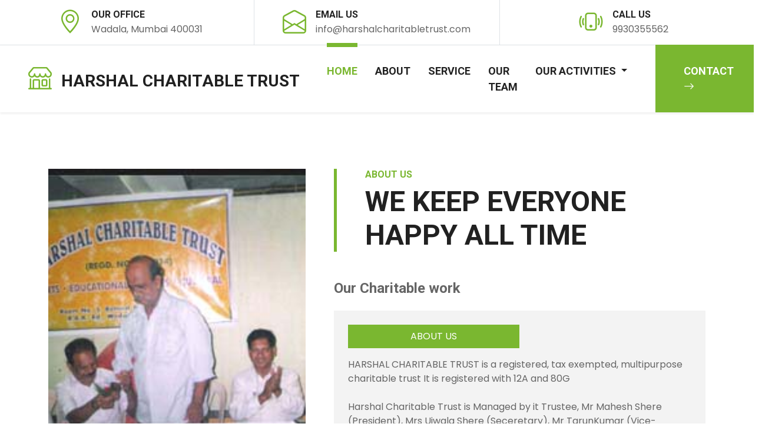

--- FILE ---
content_type: text/html; charset=UTF-8
request_url: https://harshalcharitabletrust.com/aboutus.php
body_size: 13071
content:
<!DOCTYPE html>
<html lang="en">

<head>
    <meta charset="utf-8">
    <title>Harshal Charitable Trust  by Mahesh Shere to Help needy people in Mumbai</title>
    <meta content="width=device-width, initial-scale=1.0" name="viewport">
    <meta content="Harshal Charitable Trust, Managed, Mahesh Shere, help needy people, students, upliftment of poor people" name="keywords">
    <meta content="Harshal Charitable Trust Managed by Mahesh Shere, to help needy people, students, upliftment of poor people " name="description">

    <!-- Favicon -->
    <link href="img/favicon.ico" rel="icon">

    <!-- Google Web Fonts -->
    <link rel="preconnect" href="https://fonts.gstatic.com">
    <link href="https://fonts.googleapis.com/css2?family=Poppins&family=Roboto:wght@700&display=swap" rel="stylesheet">  

    <!-- Icon Font Stylesheet -->
    <link href="https://cdn.jsdelivr.net/npm/bootstrap-icons@1.4.1/font/bootstrap-icons.css" rel="stylesheet">
    <link href="lib/flaticon/font/flaticon.css" rel="stylesheet">

    <!-- Libraries Stylesheet -->
    <link href="lib/owlcarousel/assets/owl.carousel.min.css" rel="stylesheet">

    <!-- Customized Bootstrap Stylesheet -->
    <link href="css/bootstrap.min.css" rel="stylesheet">

    <!-- Template Stylesheet -->
    <link href="css/style.css" rel="stylesheet">
	
	    <link href="vendors/animate/animate.css" rel="stylesheet">
    <!-- Icon CSS-->
	<link rel="stylesheet" href="vendors/font-awesome/css/font-awesome.min.css">
    <!-- Camera Slider -->
    <link rel="stylesheet" href="vendors/camera-slider/camera.css">
	<link rel="stylesheet" type="text/css" href="vendors/owl_carousel/owl.carousel.css" media="all">
	
</head>

<body>
   
 <!-- Topbar Start -->
    <div class="container-fluid border-bottom d-none d-lg-block">
        <div class="row gx-0">
            <div class="col-lg-4 text-center py-2">
                <div class="d-inline-flex align-items-center">
                    <i class="bi bi-geo-alt fs-1 text-primary me-3"></i>
                    <div class="text-start">
                        <h6 class="text-uppercase mb-1">Our Office</h6>
                        <span>Wadala, Mumbai 400031</span>
                    </div>
                </div>
            </div>
            <div class="col-lg-4 text-center border-start border-end py-2">
                <div class="d-inline-flex align-items-center">
                    <i class="bi bi-envelope-open fs-1 text-primary me-3"></i>
                    <div class="text-start">
                        <h6 class="text-uppercase mb-1">Email Us</h6>
                        <span>info@harshalcharitabletrust.com</span>
                    </div>
                </div>
            </div>
            <div class="col-lg-4 text-center py-2">
                <div class="d-inline-flex align-items-center">
                    <i class="bi bi-phone-vibrate fs-1 text-primary me-3"></i>
                    <div class="text-start">
                        <h6 class="text-uppercase mb-1">Call Us</h6>
                        <span>9930355562</span>
                    </div>
                </div>
            </div>
        </div>
    </div>
    <!-- Topbar End -->


    <!-- Navbar Start -->
    <nav class="navbar navbar-expand-lg bg-white navbar-light shadow-sm py-3 py-lg-0 px-3 px-lg-0 mb-5">
        <a href="index.html" class="navbar-brand ms-lg-5">
            <h3 class="m-0 text-uppercase text-dark"><i class="bi bi-shop fs-1 text-primary me-3"></i>Harshal Charitable Trust </h3>
        </a>
        <button class="navbar-toggler" type="button" data-bs-toggle="collapse" data-bs-target="#navbarCollapse">
            <span class="navbar-toggler-icon"></span>
        </button>
        <div class="collapse navbar-collapse" id="navbarCollapse">
            <div class="navbar-nav ms-auto py-0">
                <a href="index.php" class="nav-item nav-link active">Home</a>
                <a href="aboutus.php" class="nav-item nav-link">About</a>
                <a href="" class="nav-item nav-link">Service</a>
                <a href="" class="nav-item nav-link">our Team </a>
                <div class="nav-item dropdown">
                    <a href="#" class="nav-link dropdown-toggle" data-bs-toggle="dropdown">our  Activities </a>
                    <div class="dropdown-menu m-0">
                        <a href="" class="dropdown-item">Resources</a>
                        <a href="" class="dropdown-item">The Team</a>
                        <a href="" class="dropdown-item">Testimonial</a>
                        <a href="" class="dropdown-item">Blog Grid</a>
                        <a href="l" class="dropdown-item">Blog Detail</a>
                    </div>
              </div>
          <a href="" class="nav-item nav-link nav-contact bg-primary text-white px-5 ms-lg-5">Contact <i class="bi bi-arrow-right"></i></a>          </div>
        </div>
</nav>
    <!-- Navbar End -->




    <!-- About Start -->
    <div class="container-fluid py-5">
        <div class="container">
            <div class="row gx-5">
                <div class="col-lg-5 mb-5 mb-lg-0" style="min-height: 500px;">
				
				
				
				
                    <div class="position-relative h-100">
                        <!--img src="bpics/heart.jpg" width="400" height="471" class="position-absolute w-100 h-100 rounded" style="object-fit: cover;"-->            
 <img src="bpics/bookdistribution1.jpg" width="400" height="300" class="position-absolute w-100 h-100 rounded" style="object-fit: cover;"> 
 


						</div>
                </div>
                <div class="col-lg-7">
                    <div class="border-start border-5 border-primary ps-5 mb-5">
                        <h6 class="text-primary text-uppercase">About Us</h6>
                        <h1 class="display-5 text-uppercase mb-0">We Keep Everyone Happy All Time</h1>
                    </div>
                    <h4 class="text-body mb-4">Our Charitable work</h4>
                    <div class="bg-light p-4">
                        <ul class="nav nav-pills justify-content-between mb-3" id="pills-tab" role="tablist">
                            <li class="nav-item w-50" role="presentation">
                                <button class="nav-link text-uppercase w-100 active" id="pills-1-tab" data-bs-toggle="pill"
                                    data-bs-target="#pills-1" type="button" role="tab" aria-controls="pills-1"
                                    aria-selected="true">About Us</button>
                            </li>
                           
                        </ul>
                        <div class="tab-content" id="pills-tabContent">
                            <div class="tab-pane fade show active" id="pills-1" role="tabpanel" aria-labelledby="pills-1-tab">
                                <p class="mb-0">
								
								
HARSHAL CHARITABLE TRUST is a registered, tax exempted, multipurpose charitable trust It is registered with 12A and 80G<Br><Br>

Harshal Charitable Trust is Managed by it Trustee, Mr Mahesh Shere (President), Mrs Ujwala Shere (Seceretary), Mr TarunKumar (Vice-President).<Br><Br>

Present Revenue Sources are Sai Net, World Vision, Sai Milk Center (Which are owned by Trustees)<Br><Br>

Harshal Charitable Trust Slogan is "Beautiful mind for beautiful world is our motto"

								
								 <Br>
  <BR></p>
                            </div>
                            
                        </div>
                    </div>
                </div>
            </div>
        </div>
    </div>
    <!-- About End -->



    <!-- Footer Start -->
    <div class="container-fluid bg-light mt-5 py-5">
        <div class="container pt-5">
            <div class="row g-5">
                <div class="col-lg-3 col-md-6">
                    <h5 class="text-uppercase border-start border-5 border-primary ps-3 mb-4">Get In Touch</h5>
                    <p class="mb-4">N</p>
                    <p class="mb-2"><i class="bi bi-geo-alt text-primary me-2"></i></p>
                    <p class="mb-2"><i class="bi bi-envelope-open text-primary me-2"></i>info@harshalcharitabletrust.com </p>
                    <p class="mb-0"><i class="bi bi-telephone text-primary me-2"></i>9930355562</p>
                </div>
                <div class="col-lg-3 col-md-6">
                    <h5 class="text-uppercase border-start border-5 border-primary ps-3 mb-4">Quick Links</h5>
                    <div class="d-flex flex-column justify-content-start">
                        <a class="text-body mb-2" href="#"><i class="bi bi-arrow-right text-primary me-2"></i>Home</a>
                        <a class="text-body mb-2" href="#"><i class="bi bi-arrow-right text-primary me-2"></i>About Us</a>
                        <a class="text-body mb-2" href="#"><i class="bi bi-arrow-right text-primary me-2"></i>Our Services</a>
                        <a class="text-body mb-2" href="#"><i class="bi bi-arrow-right text-primary me-2"></i>Meet The Team</a>
                        <a class="text-body mb-2" href="#"><i class="bi bi-arrow-right text-primary me-2"></i>Latest Blog</a>
                        <a class="text-body" href="#"><i class="bi bi-arrow-right text-primary me-2"></i>Contact Us</a>
                    </div>
                </div>
                <div class="col-lg-3 col-md-6">
                    <h5 class="text-uppercase border-start border-5 border-primary ps-3 mb-4">Popular Links</h5>
                    <div class="d-flex flex-column justify-content-start">
                        <a class="text-body mb-2" href="#"><i class="bi bi-arrow-right text-primary me-2"></i>Home</a>
                        <a class="text-body mb-2" href="#"><i class="bi bi-arrow-right text-primary me-2"></i>About Us</a>
                        <a class="text-body mb-2" href="#"><i class="bi bi-arrow-right text-primary me-2"></i>Our Services</a>
                        <a class="text-body mb-2" href="#"><i class="bi bi-arrow-right text-primary me-2"></i>Meet The Team</a>
                        <a class="text-body mb-2" href="#"><i class="bi bi-arrow-right text-primary me-2"></i>Latest Blog</a>
                        <a class="text-body" href="#"><i class="bi bi-arrow-right text-primary me-2"></i>Contact Us</a>
                    </div>
                </div>
                <div class="col-lg-3 col-md-6">
                 
                  <div class="d-flex flex-column justify-content-start">
				      <h6 class="text-uppercase mt-4 mb-3">Follow Us</h6>
                        <a class="btn btn-outline-primary btn-square me-2" href="#"><i class="bi bi-twitter"></i></a>
                        <a class="btn btn-outline-primary btn-square me-2" href="#"><i class="bi bi-facebook"></i></a>
                        <a class="btn btn-outline-primary btn-square me-2" href="#"><i class="bi bi-linkedin"></i></a>
                        <a class="btn btn-outline-primary btn-square" href="#"><i class="bi bi-instagram"></i></a>
                    </div>
                </div>
                <div class="col-12 text-center text-body">
                    <a class="text-body" href="">Terms & Conditions</a>
                    <span class="mx-1">|</span>
                    <a class="text-body" href="">Privacy Policy</a>
                    <span class="mx-1">|</span>
                    <a class="text-body" href="">Customer Support</a>
                    <span class="mx-1">|</span>
                    <a class="text-body" href="">Payments</a>
                    <span class="mx-1">|</span>
                    <a class="text-body" href="">Help</a>
                    <span class="mx-1">|</span>
                    <a class="text-body" href="">FAQs</a>
                </div>
            </div>
        </div>
    </div>
    <div class="container-fluid bg-dark text-white-50 py-4">
        <div class="container">
            <div class="row g-5">
                <div class="col-md-6 text-center text-md-start">
                    <p class="mb-md-0">&copy; <a class="text-white" href="#">Design / Develop by Aditya Infosystems </a>. All Rights Reserved.</p>
                </div>
                <div class="col-md-6 text-center text-md-end">
                    <p class="mb-0">Designed by <a class="text-white" >Aditya Infosystems</a></p>
                </div>
            </div>
        </div>
    </div>
    <!-- Footer End -->


    <!-- Back to Top -->
    <a href="#" class="btn btn-primary py-3 fs-4 back-to-top"><i class="bi bi-arrow-up"></i></a>


    <!-- JavaScript Libraries -->
    <script src="https://code.jquery.com/jquery-3.4.1.min.js"></script>
    <script src="https://cdn.jsdelivr.net/npm/bootstrap@5.0.0/dist/js/bootstrap.bundle.min.js"></script>
    <script src="lib/easing/easing.min.js"></script>
    <script src="lib/waypoints/waypoints.min.js"></script>
    <script src="lib/owlcarousel/owl.carousel.min.js"></script>

    <!-- Template Javascript -->
    <script src="js/main.js"></script>
</body>

</html>